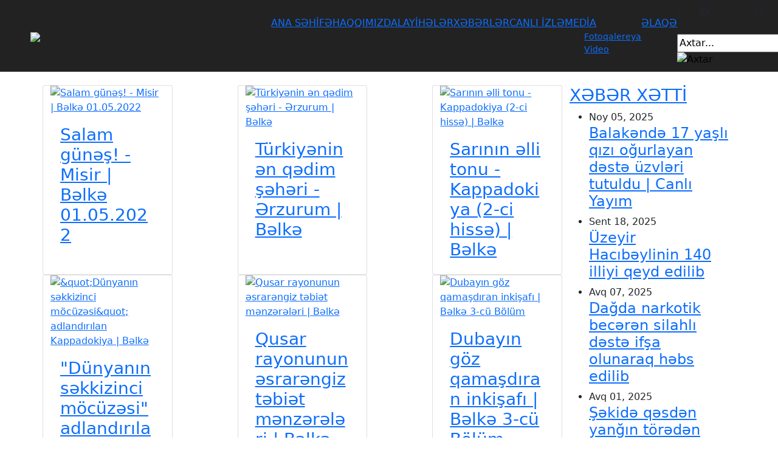

--- FILE ---
content_type: text/html; charset=utf-8
request_url: https://kanal-s.az/layiheler/itemlist/category/35-baelkae.html?start=18
body_size: 7254
content:
<!DOCTYPE html>



<html prefix="og: http://ogp.me/ns#" xmlns="http://www.w3.org/1999/xhtml"
   xml:lang="az-az" lang="az-az" >
   <link href="https://fonts.googleapis.com/css?family=Ubuntu|Ubuntu+Condensed" rel="stylesheet">
<link href="https://fonts.googleapis.com/css?family=Roboto+Condensed&display=swap" rel="stylesheet">
<link rel="preconnect" href="https://fonts.gstatic.com">
<link href="https://fonts.googleapis.com/css2?family=Roboto:wght@700&display=swap" rel="stylesheet">  

<!--RALEWAY GOOGLE FONT-->
<link href="https://fonts.googleapis.com/css2?family=Raleway&display=swap" rel="stylesheet"> 

 
<html prefix="og: http://ogp.me/ns#">
	
<head>
		  <base href="https://kanal-s.az/layiheler/itemlist/category/35-baelkae.html" />
  <meta http-equiv="content-type" content="text/html; charset=utf-8" />
  <meta name="keywords" content="KANAL-S" />
  <meta property="og:url" content="https://kanal-s.az/layiheler/itemlist/category/35-baelkae.html?start=18" />
  <meta property="og:title" content="KANAL-S - Bəlkə" />
  <meta property="og:type" content="website" />
  <meta name="generator" content="Joomla! - Open Source Content Management" />
  <title>KANAL-S - Bəlkə</title>
  <link href="https://kanal-s.az/layiheler.html?start=18" rel="canonical" />
  <link href="/templates/flovr/favicon.ico" rel="shortcut icon" type="image/vnd.microsoft.icon" />
  <link href="https://kanal-s.az/component/search/?Itemid=133&amp;task=category&amp;id=35:baelkae&amp;format=opensearch" rel="search" title="Axtar KANAL-S" type="application/opensearchdescription+xml" />
  <link rel="stylesheet" href="/components/com_k2/css/k2.css" type="text/css" />
  <link rel="stylesheet" href="/modules/mod_raxo_allmode_k2/tmpl/allmode-list/allmode-list.css" type="text/css" />
  <link rel="stylesheet" href="/modules/mod_k2_content/tmpl/bloklar/bloklar.css" type="text/css" />
  <script src="/media/system/js/mootools-core.js" type="text/javascript"></script>
  <script src="/media/system/js/core.js" type="text/javascript"></script>
  <script src="/media/jui/js/jquery.min.js" type="text/javascript"></script>
  <script src="/media/jui/js/jquery-noconflict.js" type="text/javascript"></script>
  <script src="/components/com_k2/js/k2.js?v2.6.9&amp;sitepath=/" type="text/javascript"></script>

		<meta name="viewport" content="width=device-width, height=device-height initial-scale=1.0, user-scalable=yes">
		<link rel="stylesheet" href="/templates/system/css/system.css" type="text/css" />
		<link rel="stylesheet" href="/templates/system/css/general.css" type="text/css" />
		<link rel="stylesheet" href="/templates/flovr/css/template.css" type="text/css" />


				
		<!--JQUERY
			<script src="/templates/flovr/jquery/jquery.js"></script>-->

		<!--BOOTSTRAP
			<link rel="stylesheet" href="/templates/flovr/bootstrap/css/bootstrap.css" type="text/css" />
			<link rel="stylesheet" href="/templates/flovr/bootstrap/css/bootstrap-theme.css" type="text/css" />-->


		<!--BOOTSTRAP - 4.0-->
		<link href="https://cdn.jsdelivr.net/npm/bootstrap@5.1.3/dist/css/bootstrap.min.css" rel="stylesheet" integrity="sha384-1BmE4kWBq78iYhFldvKuhfTAU6auU8tT94WrHftjDbrCEXSU1oBoqyl2QvZ6jIW3" crossorigin="anonymous">
		<script src="https://cdn.jsdelivr.net/npm/bootstrap@5.1.3/dist/js/bootstrap.bundle.min.js" integrity="sha384-ka7Sk0Gln4gmtz2MlQnikT1wXgYsOg+OMhuP+IlRH9sENBO0LRn5q+8nbTov4+1p" crossorigin="anonymous"></script>




		<!--FONTS-->
		<!--FONTAWESOME-->
		<link rel="stylesheet" href="https://use.fontawesome.com/releases/v5.7.2/css/all.css"
		<link rel="stylesheet" href="https://maxcdn.bootstrapcdn.com/font-awesome/4.4.0/css/font-awesome.min.css">

		<!--GOOGLE FONT - ROBOTO-->
		<link rel="preconnect" href="https://fonts.googleapis.com">
		<link rel="preconnect" href="https://fonts.gstatic.com" crossorigin>
		<link href="https://fonts.googleapis.com/css2?family=Roboto:wght@300&display=swap" rel="stylesheet">

		<!--GOOGLE FONT - OSWALD-->
		<link rel="preconnect" href="https://fonts.googleapis.com">
		<link rel="preconnect" href="https://fonts.gstatic.com" crossorigin>
		<link href="https://fonts.googleapis.com/css2?family=Oswald:wght@400;500&family=Roboto:wght@300&display=swap" rel="stylesheet"> 

	</head>	


	
	
		
		<nav class="navbar navbar-expand-lg fixed-top navbar-dark justify-content-center row" style="background-color:rgba(10, 10, 10, 0.9);">
			<div class="container-fluid">
				<a class="col-lg-3 navbar-brand" href="/index.php"><img style="width: 250px; margin-left: 50px;" src="/images/logo/logo-for-site.png"></a>
				<button class="navbar-toggler collapsed" type="button" data-bs-toggle="collapse" data-toggle="collapse" data-bs-target="#navbarTogglerDemo01" data-target="#navbarTogglerDemo01" aria-controls="navbarTogglerDemo01" aria-expanded="false" aria-label="Toggle navigation">
					<span class="navbar-toggler-icon"></span>
				</button>
				<div class="col-lg-10 justify-content-center navbar-collapse collapse" id="navbarTogglerDemo01">
					<div class="user3 align-self-center "><ul class="nav menu">
<li class="item-132"><a href="/" >ANA SƏHİFƏ</a></li><li class="item-139"><a href="/haqqimizda.html" >HAQQIMIZDA</a></li><li class="item-133 current active"><a href="/layiheler.html" >LAYİHƏLƏR</a></li><li class="item-127"><a href="/xebeler.html" >XƏBƏRLƏR</a></li><li class="item-186"><a href="/canli-izlə.html" >CANLI İZLƏ</a></li><li class="item-144 deeper parent"><a href="#" >MEDİA</a><ul class="nav-child unstyled small"><li class="item-145"><a href="/2022-01-21-21-35-54/fotoqalereya.html" >Fotoqalereya</a></li><li class="item-146"><a href="/2022-01-21-21-35-54/video.html" >Video</a></li></ul></li><li class="item-136"><a href="/elaqe.html" >ƏLAQƏ</a></li></ul>
</div>
					<div class="axtar col-lg-2">

<div class="custom"  >
	  <div>
      <a href="https://www.facebook.com/kanalstvofficial/" class="me-4 text-reset">
        <i class="fab fa-facebook-f"></i>
      </a>
      <a href="https://youtube.com/user/KANALSSheki" class="me-4 text-reset">
        <i class="fab fa-youtube"></i>
      </a>
      <a href="https://instagram.com/kanal_s_official?utm_medium=copy_link" class="me-4 text-reset">
        <i class="fab fa-instagram"></i>
      </a>
      <a class="me-4 text-reset axtar-toggle">
        <i class="fa fa-search"></i>
      </a>
    
    </div></div>
<div class="search">
    <form action="/layiheler.html" method="post" class="form-inline">
    		<label for="mod-search-searchword" class="element-invisible"> </label> <input name="searchword" id="mod-search-searchword" maxlength="20"  class="inputbox search-query" type="text" size="50" value="Axtar..."  onblur="if (this.value=='') this.value='Axtar...';" onfocus="if (this.value=='Axtar...') this.value='';" /> <input type="image" value="Axtar" class="button" src="/templates/flovr/images/searchButton.png" onclick="this.form.searchword.focus();"/>    	<input type="hidden" name="task" value="search" />
    	<input type="hidden" name="option" value="com_search" />
    	<input type="hidden" name="Itemid" value="133" />
    </form>
</div>
</div>
				</div>
			</div>
		</nav>
	
	
	
	

	

<div class="yalanci-top" style="height: 140px;"></div>
			
	
	<div class="cleared"></div>
	
	
	
	
<body><div class="container">
		<div class="canli"></div>
	
	<div class="esas-xeber"></div>
	
	<div class="orta-prem-bg row justify-content-center">	  
		<div class="premyera-1 col-lg-4"></div>
		<div class="premyera-2 col-lg-7"></div>
	</div>
	
	<div class="yuxari-orta-banner-bg">
			<div class="yuxari-orta-banner"></div>
	</div>
	
	<div class="blok-bg row">
		<div class="bloklar col-lg-9">
			<div class="content-bg">
				<div class="content"> 
<!-- Start K2 Category Layout -->
<div id="k2Container" class="itemListView">

	
	
		<!-- Blocks for current category and subcategories -->
	<div class="itemListCategoriesBlock">

		
		
	</div>
	


		<!-- Item list -->
	<div class="itemList">

		
				<!-- Primary items -->
		<div class="ana-seh-ul row justify-content-between card-deck" id="itemListPrimary">
						
						
			<div class="ana-seh-li col-lg-3 card w-35 card-margin itemContainer" >
				
<!-- Start K2 Item Layout -->
<div class="card>">

	<!-- Plugins: BeforeDisplay -->
	
	<!-- K2 Plugins: K2BeforeDisplay -->
	
	

  <!-- Plugins: AfterDisplayTitle -->
  
  <!-- K2 Plugins: K2AfterDisplayTitle -->
  
	
  <div class="">

	  <!-- Plugins: BeforeDisplayContent -->
	  
	  <!-- K2 Plugins: K2BeforeDisplayContent -->
	  
	  	  <!-- Item Image -->
	  <div class="">
		  <span class="">
		    <a href="/layiheler/item/1452-salam-zhunesh-misir-belke-01-05-2022.html" title="Salam g&uuml;nəş! - Misir | Bəlkə 01.05.2022">
		    	<img class="bd-placeholder-img card-img-top img-fluid rounded" src="/media/k2/items/cache/d65885a0515f97e5177077dfca6ecc57_M.jpg" alt="Salam g&uuml;nəş! - Misir | Bəlkə 01.05.2022" style="width:600px; height:auto;" />
		    </a>
		  </span>
		  <div class="clr"></div>
	  </div>
	  
	  
		<div class="clr"></div>

		
		
		<div class="card-body">
		
	  	  <!-- Item title -->
	  <h3 class="card-title">
			
	  				<a class="card-title" href="/layiheler/item/1452-salam-zhunesh-misir-belke-01-05-2022.html">
	  		Salam günəş! - Misir | Bəlkə 01.05.2022	  	</a>
	  	
	  		  </h3>
	  
		  </div>
		
		
	  
	  <!-- Plugins: AfterDisplayContent -->
	  
	  <!-- K2 Plugins: K2AfterDisplayContent -->
	  
	  <div class="clr"></div>
  </div>

  
	<div class="clr"></div>

  
  
  <div class="clr"></div>

	
	
	<div class="clr"></div>

	
  <!-- Plugins: AfterDisplay -->
  
  <!-- K2 Plugins: K2AfterDisplay -->
  
	<div class="clr"></div>
</div>
<!-- End K2 Item Layout -->
			</div>
									
						
			<div class="ana-seh-li col-lg-3 card w-35 card-margin itemContainer" >
				
<!-- Start K2 Item Layout -->
<div class="card>">

	<!-- Plugins: BeforeDisplay -->
	
	<!-- K2 Plugins: K2BeforeDisplay -->
	
	

  <!-- Plugins: AfterDisplayTitle -->
  
  <!-- K2 Plugins: K2AfterDisplayTitle -->
  
	
  <div class="">

	  <!-- Plugins: BeforeDisplayContent -->
	  
	  <!-- K2 Plugins: K2BeforeDisplayContent -->
	  
	  	  <!-- Item Image -->
	  <div class="">
		  <span class="">
		    <a href="/layiheler/item/1388-turkiyaenin-aen-gaedim-shaehaeri-aerzurum.html" title="T&uuml;rkiyənin ən qədim şəhəri - Ərzurum | Bəlkə">
		    	<img class="bd-placeholder-img card-img-top img-fluid rounded" src="/media/k2/items/cache/c37dc19a7e5d9f0d200251af9d2db309_M.jpg" alt="T&uuml;rkiyənin ən qədim şəhəri - Ərzurum | Bəlkə" style="width:600px; height:auto;" />
		    </a>
		  </span>
		  <div class="clr"></div>
	  </div>
	  
	  
		<div class="clr"></div>

		
		
		<div class="card-body">
		
	  	  <!-- Item title -->
	  <h3 class="card-title">
			
	  				<a class="card-title" href="/layiheler/item/1388-turkiyaenin-aen-gaedim-shaehaeri-aerzurum.html">
	  		Türkiyənin ən qədim şəhəri - Ərzurum | Bəlkə	  	</a>
	  	
	  		  </h3>
	  
		  </div>
		
		
	  
	  <!-- Plugins: AfterDisplayContent -->
	  
	  <!-- K2 Plugins: K2AfterDisplayContent -->
	  
	  <div class="clr"></div>
  </div>

  
	<div class="clr"></div>

  
  
  <div class="clr"></div>

	
	
	<div class="clr"></div>

	
  <!-- Plugins: AfterDisplay -->
  
  <!-- K2 Plugins: K2AfterDisplay -->
  
	<div class="clr"></div>
</div>
<!-- End K2 Item Layout -->
			</div>
									
						
			<div class="ana-seh-li col-lg-3 card w-35 card-margin itemContainer itemContainerLast" >
				
<!-- Start K2 Item Layout -->
<div class="card>">

	<!-- Plugins: BeforeDisplay -->
	
	<!-- K2 Plugins: K2BeforeDisplay -->
	
	

  <!-- Plugins: AfterDisplayTitle -->
  
  <!-- K2 Plugins: K2AfterDisplayTitle -->
  
	
  <div class="">

	  <!-- Plugins: BeforeDisplayContent -->
	  
	  <!-- K2 Plugins: K2BeforeDisplayContent -->
	  
	  	  <!-- Item Image -->
	  <div class="">
		  <span class="">
		    <a href="/layiheler/item/1346-sar-n-n-aelli-tonu-kappadokiya-baelkae-17-04-2022.html" title="Sarının əlli tonu - Kappadokiya (2-ci hissə) | Bəlkə">
		    	<img class="bd-placeholder-img card-img-top img-fluid rounded" src="/media/k2/items/cache/853197cadb7f0bf1a498fa7fcc83ce07_M.jpg" alt="Sarının əlli tonu - Kappadokiya (2-ci hissə) | Bəlkə" style="width:600px; height:auto;" />
		    </a>
		  </span>
		  <div class="clr"></div>
	  </div>
	  
	  
		<div class="clr"></div>

		
		
		<div class="card-body">
		
	  	  <!-- Item title -->
	  <h3 class="card-title">
			
	  				<a class="card-title" href="/layiheler/item/1346-sar-n-n-aelli-tonu-kappadokiya-baelkae-17-04-2022.html">
	  		Sarının əlli tonu - Kappadokiya (2-ci hissə) | Bəlkə	  	</a>
	  	
	  		  </h3>
	  
		  </div>
		
		
	  
	  <!-- Plugins: AfterDisplayContent -->
	  
	  <!-- K2 Plugins: K2AfterDisplayContent -->
	  
	  <div class="clr"></div>
  </div>

  
	<div class="clr"></div>

  
  
  <div class="clr"></div>

	
	
	<div class="clr"></div>

	
  <!-- Plugins: AfterDisplay -->
  
  <!-- K2 Plugins: K2AfterDisplay -->
  
	<div class="clr"></div>
</div>
<!-- End K2 Item Layout -->
			</div>
						<div class="clr"></div>
									
						
			<div class="ana-seh-li col-lg-3 card w-35 card-margin itemContainer" >
				
<!-- Start K2 Item Layout -->
<div class="card>">

	<!-- Plugins: BeforeDisplay -->
	
	<!-- K2 Plugins: K2BeforeDisplay -->
	
	

  <!-- Plugins: AfterDisplayTitle -->
  
  <!-- K2 Plugins: K2AfterDisplayTitle -->
  
	
  <div class="">

	  <!-- Plugins: BeforeDisplayContent -->
	  
	  <!-- K2 Plugins: K2BeforeDisplayContent -->
	  
	  	  <!-- Item Image -->
	  <div class="">
		  <span class="">
		    <a href="/layiheler/item/1275-dunyanin-sekkizindzi-modzuzesi-adlandirilan-kappadokiya.html" title="&amp;quot;D&uuml;nyanın səkkizinci m&ouml;c&uuml;zəsi&amp;quot; adlandırılan Kappadokiya | Bəlkə">
		    	<img class="bd-placeholder-img card-img-top img-fluid rounded" src="/media/k2/items/cache/6510c214cccfaeb0da17896ee0ad9aa8_M.jpg" alt="&amp;quot;D&uuml;nyanın səkkizinci m&ouml;c&uuml;zəsi&amp;quot; adlandırılan Kappadokiya | Bəlkə" style="width:600px; height:auto;" />
		    </a>
		  </span>
		  <div class="clr"></div>
	  </div>
	  
	  
		<div class="clr"></div>

		
		
		<div class="card-body">
		
	  	  <!-- Item title -->
	  <h3 class="card-title">
			
	  				<a class="card-title" href="/layiheler/item/1275-dunyanin-sekkizindzi-modzuzesi-adlandirilan-kappadokiya.html">
	  		&quot;Dünyanın səkkizinci möcüzəsi&quot; adlandırılan Kappadokiya | Bəlkə	  	</a>
	  	
	  		  </h3>
	  
		  </div>
		
		
	  
	  <!-- Plugins: AfterDisplayContent -->
	  
	  <!-- K2 Plugins: K2AfterDisplayContent -->
	  
	  <div class="clr"></div>
  </div>

  
	<div class="clr"></div>

  
  
  <div class="clr"></div>

	
	
	<div class="clr"></div>

	
  <!-- Plugins: AfterDisplay -->
  
  <!-- K2 Plugins: K2AfterDisplay -->
  
	<div class="clr"></div>
</div>
<!-- End K2 Item Layout -->
			</div>
									
						
			<div class="ana-seh-li col-lg-3 card w-35 card-margin itemContainer" >
				
<!-- Start K2 Item Layout -->
<div class="card>">

	<!-- Plugins: BeforeDisplay -->
	
	<!-- K2 Plugins: K2BeforeDisplay -->
	
	

  <!-- Plugins: AfterDisplayTitle -->
  
  <!-- K2 Plugins: K2AfterDisplayTitle -->
  
	
  <div class="">

	  <!-- Plugins: BeforeDisplayContent -->
	  
	  <!-- K2 Plugins: K2BeforeDisplayContent -->
	  
	  	  <!-- Item Image -->
	  <div class="">
		  <span class="">
		    <a href="/layiheler/item/1165-zhusar-rayonunun-aesraraenzhiz-taebiaet-maenzaeraelaeri.html" title="Qusar rayonunun əsrarəngiz təbiət mənzərələri | Bəlkə">
		    	<img class="bd-placeholder-img card-img-top img-fluid rounded" src="/media/k2/items/cache/e1479c60fc7d7f4f708d42f869f837c8_M.jpg" alt="Qusar rayonunun əsrarəngiz təbiət mənzərələri | Bəlkə" style="width:600px; height:auto;" />
		    </a>
		  </span>
		  <div class="clr"></div>
	  </div>
	  
	  
		<div class="clr"></div>

		
		
		<div class="card-body">
		
	  	  <!-- Item title -->
	  <h3 class="card-title">
			
	  				<a class="card-title" href="/layiheler/item/1165-zhusar-rayonunun-aesraraenzhiz-taebiaet-maenzaeraelaeri.html">
	  		Qusar rayonunun əsrarəngiz təbiət mənzərələri | Bəlkə	  	</a>
	  	
	  		  </h3>
	  
		  </div>
		
		
	  
	  <!-- Plugins: AfterDisplayContent -->
	  
	  <!-- K2 Plugins: K2AfterDisplayContent -->
	  
	  <div class="clr"></div>
  </div>

  
	<div class="clr"></div>

  
  
  <div class="clr"></div>

	
	
	<div class="clr"></div>

	
  <!-- Plugins: AfterDisplay -->
  
  <!-- K2 Plugins: K2AfterDisplay -->
  
	<div class="clr"></div>
</div>
<!-- End K2 Item Layout -->
			</div>
									
						
			<div class="ana-seh-li col-lg-3 card w-35 card-margin itemContainer itemContainerLast" >
				
<!-- Start K2 Item Layout -->
<div class="card>">

	<!-- Plugins: BeforeDisplay -->
	
	<!-- K2 Plugins: K2BeforeDisplay -->
	
	

  <!-- Plugins: AfterDisplayTitle -->
  
  <!-- K2 Plugins: K2AfterDisplayTitle -->
  
	
  <div class="">

	  <!-- Plugins: BeforeDisplayContent -->
	  
	  <!-- K2 Plugins: K2BeforeDisplayContent -->
	  
	  	  <!-- Item Image -->
	  <div class="">
		  <span class="">
		    <a href="/layiheler/item/1043-dubay-n-zhoez-gamashd-ran-inkishaf-baelkae-3-dzu-boelum.html" title="Dubayın g&ouml;z qamaşdıran inkişafı | Bəlkə 3-c&uuml; B&ouml;l&uuml;m">
		    	<img class="bd-placeholder-img card-img-top img-fluid rounded" src="/media/k2/items/cache/24eb469de76283bf95760d20fb997762_M.jpg" alt="Dubayın g&ouml;z qamaşdıran inkişafı | Bəlkə 3-c&uuml; B&ouml;l&uuml;m" style="width:600px; height:auto;" />
		    </a>
		  </span>
		  <div class="clr"></div>
	  </div>
	  
	  
		<div class="clr"></div>

		
		
		<div class="card-body">
		
	  	  <!-- Item title -->
	  <h3 class="card-title">
			
	  				<a class="card-title" href="/layiheler/item/1043-dubay-n-zhoez-gamashd-ran-inkishaf-baelkae-3-dzu-boelum.html">
	  		Dubayın göz qamaşdıran inkişafı | Bəlkə 3-cü Bölüm	  	</a>
	  	
	  		  </h3>
	  
		  </div>
		
		
	  
	  <!-- Plugins: AfterDisplayContent -->
	  
	  <!-- K2 Plugins: K2AfterDisplayContent -->
	  
	  <div class="clr"></div>
  </div>

  
	<div class="clr"></div>

  
  
  <div class="clr"></div>

	
	
	<div class="clr"></div>

	
  <!-- Plugins: AfterDisplay -->
  
  <!-- K2 Plugins: K2AfterDisplay -->
  
	<div class="clr"></div>
</div>
<!-- End K2 Item Layout -->
			</div>
						<div class="clr"></div>
									
						
			<div class="ana-seh-li col-lg-3 card w-35 card-margin itemContainer" >
				
<!-- Start K2 Item Layout -->
<div class="card>">

	<!-- Plugins: BeforeDisplay -->
	
	<!-- K2 Plugins: K2BeforeDisplay -->
	
	

  <!-- Plugins: AfterDisplayTitle -->
  
  <!-- K2 Plugins: K2AfterDisplayTitle -->
  
	
  <div class="">

	  <!-- Plugins: BeforeDisplayContent -->
	  
	  <!-- K2 Plugins: K2BeforeDisplayContent -->
	  
	  	  <!-- Item Image -->
	  <div class="">
		  <span class="">
		    <a href="/layiheler/item/1005-dunyan-n-uraeyi-istanbul-turkiyae-baelkae-2-dzi-verilish.html" title="D&uuml;nyanın &uuml;rəyi İstanbul/ T&uuml;rkiyə | Bəlkə 2-ci B&ouml;l&uuml;m">
		    	<img class="bd-placeholder-img card-img-top img-fluid rounded" src="/media/k2/items/cache/60095eb5824669bc8a1e99665c2e3a96_M.jpg" alt="D&uuml;nyanın &uuml;rəyi İstanbul/ T&uuml;rkiyə | Bəlkə 2-ci B&ouml;l&uuml;m" style="width:600px; height:auto;" />
		    </a>
		  </span>
		  <div class="clr"></div>
	  </div>
	  
	  
		<div class="clr"></div>

		
		
		<div class="card-body">
		
	  	  <!-- Item title -->
	  <h3 class="card-title">
			
	  				<a class="card-title" href="/layiheler/item/1005-dunyan-n-uraeyi-istanbul-turkiyae-baelkae-2-dzi-verilish.html">
	  		Dünyanın ürəyi İstanbul/ Türkiyə | Bəlkə 2-ci Bölüm	  	</a>
	  	
	  		  </h3>
	  
		  </div>
		
		
	  
	  <!-- Plugins: AfterDisplayContent -->
	  
	  <!-- K2 Plugins: K2AfterDisplayContent -->
	  
	  <div class="clr"></div>
  </div>

  
	<div class="clr"></div>

  
  
  <div class="clr"></div>

	
	
	<div class="clr"></div>

	
  <!-- Plugins: AfterDisplay -->
  
  <!-- K2 Plugins: K2AfterDisplay -->
  
	<div class="clr"></div>
</div>
<!-- End K2 Item Layout -->
			</div>
									
						
			<div class="ana-seh-li col-lg-3 card w-35 card-margin itemContainer" >
				
<!-- Start K2 Item Layout -->
<div class="card>">

	<!-- Plugins: BeforeDisplay -->
	
	<!-- K2 Plugins: K2BeforeDisplay -->
	
	

  <!-- Plugins: AfterDisplayTitle -->
  
  <!-- K2 Plugins: K2AfterDisplayTitle -->
  
	
  <div class="">

	  <!-- Plugins: BeforeDisplayContent -->
	  
	  <!-- K2 Plugins: K2BeforeDisplayContent -->
	  
	  	  <!-- Item Image -->
	  <div class="">
		  <span class="">
		    <a href="/layiheler/item/968-portugaliya-lissabon-belke-1-dzi-bolum.html" title="Portuqaliya/Lissabon | Bəlkə 1-ci B&ouml;l&uuml;m">
		    	<img class="bd-placeholder-img card-img-top img-fluid rounded" src="/media/k2/items/cache/b003cb6a8c5828399d548e534fa42cc6_M.jpg" alt="Portuqaliya/Lissabon | Bəlkə 1-ci B&ouml;l&uuml;m" style="width:600px; height:auto;" />
		    </a>
		  </span>
		  <div class="clr"></div>
	  </div>
	  
	  
		<div class="clr"></div>

		
		
		<div class="card-body">
		
	  	  <!-- Item title -->
	  <h3 class="card-title">
			
	  				<a class="card-title" href="/layiheler/item/968-portugaliya-lissabon-belke-1-dzi-bolum.html">
	  		Portuqaliya/Lissabon | Bəlkə 1-ci Bölüm	  	</a>
	  	
	  		  </h3>
	  
		  </div>
		
		
	  
	  <!-- Plugins: AfterDisplayContent -->
	  
	  <!-- K2 Plugins: K2AfterDisplayContent -->
	  
	  <div class="clr"></div>
  </div>

  
	<div class="clr"></div>

  
  
  <div class="clr"></div>

	
	
	<div class="clr"></div>

	
  <!-- Plugins: AfterDisplay -->
  
  <!-- K2 Plugins: K2AfterDisplay -->
  
	<div class="clr"></div>
</div>
<!-- End K2 Item Layout -->
			</div>
									
						
			<div class="ana-seh-li col-lg-3 card w-35 card-margin itemContainer itemContainerLast" >
				
<!-- Start K2 Item Layout -->
<div class="card>">

	<!-- Plugins: BeforeDisplay -->
	
	<!-- K2 Plugins: K2BeforeDisplay -->
	
	

  <!-- Plugins: AfterDisplayTitle -->
  
  <!-- K2 Plugins: K2AfterDisplayTitle -->
  
	
  <div class="">

	  <!-- Plugins: BeforeDisplayContent -->
	  
	  <!-- K2 Plugins: K2BeforeDisplayContent -->
	  
	  	  <!-- Item Image -->
	  <div class="">
		  <span class="">
		    <a href="/layiheler/item/888-suallar-uzaglara-aparir-belke-tezlikle.html" title="Suallar uzaqlara aparir... &amp;quot;BELKE&amp;quot; TEZLIKLE!">
		    	<img class="bd-placeholder-img card-img-top img-fluid rounded" src="/media/k2/items/cache/423c23827096d15f6a3f90fd1a691b32_M.jpg" alt="Suallar uzaqlara aparir... &amp;quot;BELKE&amp;quot; TEZLIKLE!" style="width:600px; height:auto;" />
		    </a>
		  </span>
		  <div class="clr"></div>
	  </div>
	  
	  
		<div class="clr"></div>

		
		
		<div class="card-body">
		
	  	  <!-- Item title -->
	  <h3 class="card-title">
			
	  				<a class="card-title" href="/layiheler/item/888-suallar-uzaglara-aparir-belke-tezlikle.html">
	  		Suallar uzaqlara aparir... &quot;BELKE&quot; TEZLIKLE!	  	</a>
	  	
	  		  </h3>
	  
		  </div>
		
		
	  
	  <!-- Plugins: AfterDisplayContent -->
	  
	  <!-- K2 Plugins: K2AfterDisplayContent -->
	  
	  <div class="clr"></div>
  </div>

  
	<div class="clr"></div>

  
  
  <div class="clr"></div>

	
	
	<div class="clr"></div>

	
  <!-- Plugins: AfterDisplay -->
  
  <!-- K2 Plugins: K2AfterDisplay -->
  
	<div class="clr"></div>
</div>
<!-- End K2 Item Layout -->
			</div>
						<div class="clr"></div>
									<div class="clr"></div>
		</div>
		
		
		
	</div>

	<!-- Pagination -->
		<div class="k2Pagination">
		<ul><li class="pagination-start"><a title="<<" href="/layiheler/itemlist/category/35-baelkae.html?limitstart=0" class="pagenav"><<</a></li><li class="pagination-prev"><a title="<" href="/layiheler/itemlist/category/35-baelkae.html?start=9" class="pagenav"><</a></li><li><a title="1" href="/layiheler/itemlist/category/35-baelkae.html?limitstart=0" class="pagenav">1</a></li><li><a title="2" href="/layiheler/itemlist/category/35-baelkae.html?start=9" class="pagenav">2</a></li><li><span class="pagenav">3</span></li><li class="pagination-next"><span class="pagenav">></span></li><li class="pagination-end"><span class="pagenav">>></span></li></ul>		<div class="clr"></div>
		3 -dən səhifə 3	</div>
	
	</div>
<!-- End K2 Category Layout -->

<!-- JoomlaWorks "K2" (v2.6.9) | Learn more about K2 at http://getk2.org -->

</div>
			</div>
			<div class="blok1">
<div id="k2ModuleBox160" class="ana-seh-module-box container">

		<a class="moduleCustomLink" href="/inanilmaz.html" title="&quot;5 G&Uuml;N&quot; MİKAYIL İLƏ">"5 GÜN" MİKAYIL İLƏ</a>
	
	


	
	<!-- UL -->
	  <ul class="ana-seh-ul row justify-content-between card-deck">
    	
	<!-- LI -->
    <li class="ana-seh-li col-lg-3 card w-35 card-margin">

      <!-- Plugins: BeforeDisplay -->
      
      <!-- K2 Plugins: K2BeforeDisplay -->
      
      
     
	

      <!-- Plugins: AfterDisplayTitle -->
      
      <!-- K2 Plugins: K2AfterDisplayTitle -->
      
      <!-- Plugins: BeforeDisplayContent -->
      
      <!-- K2 Plugins: K2BeforeDisplayContent -->
      	  
		
	
		<!-- CATEGORY -->
      	  
	  
	  <!-- IMAGE -->
           
	      	      <a class="moduleItemImage" href="/layiheler/item/8076-5-gün-mikayıl-ilə-16-01-2026.html" title="Continue reading &quot;&quot;5 g&uuml;n&quot; Mikayıl ilə 16.01.2026&quot;">
	      	<img class="bd-placeholder-img card-img-top img-fluid rounded" src="/media/k2/items/cache/ac9c3a628914d88d0483aaf82dccf6bf_M.jpg" alt="&quot;5 g&uuml;n&quot; Mikayıl ilə 16.01.2026"/>
	      </a>
	 
					  
	  
		<!-- TITLE -->
     
		  
		         <div class="card-body">
	  <a class="card-title" href="/layiheler/item/8076-5-gün-mikayıl-ilə-16-01-2026.html">"5 gün" Mikayıl ilə 16.01.2026</a>
      


      			
		<!-- DATE -->
	  		
		
		</div>


      
      

      
      <div class="clr"></div>

      
      <div class="clr"></div>

      <!-- Plugins: AfterDisplayContent -->
      
      <!-- K2 Plugins: K2AfterDisplayContent -->
      
      


			<!-- AUTHOR -->
      


      
      
			
			
			
      <!-- Plugins: AfterDisplay -->
      
      <!-- K2 Plugins: K2AfterDisplay -->
      
      <div class="clr"></div>
    </li>
    	
	<!-- LI -->
    <li class="ana-seh-li col-lg-3 card w-35 card-margin">

      <!-- Plugins: BeforeDisplay -->
      
      <!-- K2 Plugins: K2BeforeDisplay -->
      
      
     
	

      <!-- Plugins: AfterDisplayTitle -->
      
      <!-- K2 Plugins: K2AfterDisplayTitle -->
      
      <!-- Plugins: BeforeDisplayContent -->
      
      <!-- K2 Plugins: K2BeforeDisplayContent -->
      	  
		
	
		<!-- CATEGORY -->
      	  
	  
	  <!-- IMAGE -->
           
	      	      <a class="moduleItemImage" href="/layiheler/item/8075-5-gün-mikayıl-ilə-15-01-2026.html" title="Continue reading &quot;&quot;5 g&uuml;n&quot; Mikayıl ilə 15.01.2026&quot;">
	      	<img class="bd-placeholder-img card-img-top img-fluid rounded" src="/media/k2/items/cache/e8756ca90fda1dd652ea1ed18d69cc5f_M.jpg" alt="&quot;5 g&uuml;n&quot; Mikayıl ilə 15.01.2026"/>
	      </a>
	 
					  
	  
		<!-- TITLE -->
     
		  
		         <div class="card-body">
	  <a class="card-title" href="/layiheler/item/8075-5-gün-mikayıl-ilə-15-01-2026.html">"5 gün" Mikayıl ilə 15.01.2026</a>
      


      			
		<!-- DATE -->
	  		
		
		</div>


      
      

      
      <div class="clr"></div>

      
      <div class="clr"></div>

      <!-- Plugins: AfterDisplayContent -->
      
      <!-- K2 Plugins: K2AfterDisplayContent -->
      
      


			<!-- AUTHOR -->
      


      
      
			
			
			
      <!-- Plugins: AfterDisplay -->
      
      <!-- K2 Plugins: K2AfterDisplay -->
      
      <div class="clr"></div>
    </li>
    	
	<!-- LI -->
    <li class="ana-seh-li col-lg-3 card w-35 card-margin">

      <!-- Plugins: BeforeDisplay -->
      
      <!-- K2 Plugins: K2BeforeDisplay -->
      
      
     
	

      <!-- Plugins: AfterDisplayTitle -->
      
      <!-- K2 Plugins: K2AfterDisplayTitle -->
      
      <!-- Plugins: BeforeDisplayContent -->
      
      <!-- K2 Plugins: K2BeforeDisplayContent -->
      	  
		
	
		<!-- CATEGORY -->
      	  
	  
	  <!-- IMAGE -->
           
	      	      <a class="moduleItemImage" href="/layiheler/item/8074-5-gün-mikayıl-ilə-14-01-2026.html" title="Continue reading &quot;&quot;5 g&uuml;n&quot; Mikayıl ilə 14.01.2026&quot;">
	      	<img class="bd-placeholder-img card-img-top img-fluid rounded" src="/media/k2/items/cache/b61881a292b5634bb6f6dd9047a892f3_M.jpg" alt="&quot;5 g&uuml;n&quot; Mikayıl ilə 14.01.2026"/>
	      </a>
	 
					  
	  
		<!-- TITLE -->
     
		  
		         <div class="card-body">
	  <a class="card-title" href="/layiheler/item/8074-5-gün-mikayıl-ilə-14-01-2026.html">"5 gün" Mikayıl ilə 14.01.2026</a>
      


      			
		<!-- DATE -->
	  		
		
		</div>


      
      

      
      <div class="clr"></div>

      
      <div class="clr"></div>

      <!-- Plugins: AfterDisplayContent -->
      
      <!-- K2 Plugins: K2AfterDisplayContent -->
      
      


			<!-- AUTHOR -->
      


      
      
			
			
			
      <!-- Plugins: AfterDisplay -->
      
      <!-- K2 Plugins: K2AfterDisplay -->
      
      <div class="clr"></div>
    </li>
        <li class="clearList"></li>
  </ul>
  


	
</div>
</div>
			<div class="blok-banner banner1"></div>
			
		</div>
		<div class="balaca-xeber col-lg-3"><div class="allmode-box allmode-list ">
<h3 class="allmode-name"><a href="#"><span>XƏBƏR XƏTTİ</span></a></h3>

<ul class="allmode-itemsbox">

	<li class="allmode-item">

				<span class="allmode-date">Noy 05, 2025</span>
		
				<h4 class="allmode-title"><a href="/xebeler/item/7648-balakəndə-17-yaşlı-qızı-oğurlayan-dəstə-üzvləri-tutuldu-canlı-yayım.html">Balakəndə 17 yaşlı qızı oğurlayan dəstə üzvləri tutuldu | Canlı Yayım</a></h4>
		
	</li>


	<li class="allmode-item">

				<span class="allmode-date">Sent 18, 2025</span>
		
				<h4 class="allmode-title"><a href="/xebeler/item/7425-üzeyir-hacıbəylinin-140-illiyi-qeyd-edilib.html">Üzeyir Hacıbəylinin 140 illiyi qeyd edilib</a></h4>
		
	</li>


	<li class="allmode-item">

				<span class="allmode-date">Avq 07, 2025</span>
		
				<h4 class="allmode-title"><a href="/xebeler/item/7421-dağda-narkotik-becərən-silahlı-dəstə-ifşa-olunaraq-həbs-edilib.html">Dağda narkotik becərən silahlı dəstə ifşa olunaraq həbs edilib</a></h4>
		
	</li>


	<li class="allmode-item">

				<span class="allmode-date">Avq 01, 2025</span>
		
				<h4 class="allmode-title"><a href="/xebeler/item/7414-şəkidə-qəsdən-yanğın-törədən-şəxslər-həbs-olunublar.html">Şəkidə qəsdən yanğın törədən şəxslər həbs olunublar</a></h4>
		
	</li>


	<li class="allmode-item">

				<span class="allmode-date">İyul 31, 2025</span>
		
				<h4 class="allmode-title"><a href="/xebeler/item/7413-şəkidə-ağaclar-niyə-vaxtsız-quruyur-⁨.html">Şəkidə ağaclar niyə vaxtsız quruyur? ⁨</a></h4>
		
	</li>


	<li class="allmode-item">

				<span class="allmode-date">İyul 31, 2025</span>
		
				<h4 class="allmode-title"><a href="/xebeler/item/7411-şəkidə-dağlıq-ərazi-yanır.html">Şəkidə dağlıq ərazi yanır</a></h4>
		
	</li>


	<li class="allmode-item">

				<span class="allmode-date">İyul 30, 2025</span>
		
				<h4 class="allmode-title"><a href="/xebeler/item/7408-şəkidə-bıçaqlanma-nəticəsində-ölən-və-yaralanan-var.html">Şəkidə bıçaqlanma nəticəsində ölən və yaralanan var</a></h4>
		
	</li>


	<li class="allmode-item">

				<span class="allmode-date">İyul 29, 2025</span>
		
				<h4 class="allmode-title"><a href="/xebeler/item/7407-şəkidə-mübahisə-zamanı-iki-nəfər-bıçaqlanıb.html">Şəkidə mübahisə zamanı iki nəfər bıçaqlanıb</a></h4>
		
	</li>


	<li class="allmode-item">

				<span class="allmode-date">İyul 29, 2025</span>
		
				<h4 class="allmode-title"><a href="/xebeler/item/7405-şamaxıda-zəncirvari-qəzada-bir-nəfər-həyatını-itirdi.html">Şamaxıda zəncirvari qəzada bir nəfər həyatını itirdi</a></h4>
		
	</li>


	<li class="allmode-item">

				<span class="allmode-date">İyul 28, 2025</span>
		
				<h4 class="allmode-title"><a href="/xebeler/item/7403-“qu-quşunun-nəğməsi”-səhnələşdirilib.html">“Qu quşunun nəğməsi” səhnələşdirilib</a></h4>
		
	</li>


	<li class="allmode-item">

				<span class="allmode-date">İyul 25, 2025</span>
		
				<h4 class="allmode-title"><a href="/xebeler/item/7402-şəki-sakinini-ilan-sancıb,-vəziyyəti-ağırdır.html">Şəki sakinini ilan sancıb, vəziyyəti ağırdır</a></h4>
		
	</li>


	<li class="allmode-item">

				<span class="allmode-date">İyul 25, 2025</span>
		
				<h4 class="allmode-title"><a href="/xebeler/item/7400-kəndlinin-tövləsi,-taxılı-və-ev-quşları-yandı.html">Kəndlinin tövləsi, taxılı və ev quşları yandı</a></h4>
		
	</li>


	<li class="allmode-item">

				<span class="allmode-date">İyul 25, 2025</span>
		
				<h4 class="allmode-title"><a href="/xebeler/item/7398-ana-və-qızı-yol-qəzasında-ağır-xəsarət-alıb.html">Ana və qızı yol qəzasında ağır xəsarət alıb</a></h4>
		
	</li>


	<li class="allmode-item">

				<span class="allmode-date">İyul 25, 2025</span>
		
				<h4 class="allmode-title"><a href="/xebeler/item/7396-qəbələ-beynəlxalq-musiqi-festivalı-başladı.html">Qəbələ Beynəlxalq Musiqi Festivalı başladı</a></h4>
		
	</li>


	<li class="allmode-item">

				<span class="allmode-date">İyul 25, 2025</span>
		
				<h4 class="allmode-title"><a href="/xebeler/item/7394-700-bal-toplayan-orxan-mobil-telefonum-olmayıb.html">700 bal toplayan Orxan: "Mobil telefonum olmayıb"</a></h4>
		
	</li>


	<li class="allmode-item">

				<span class="allmode-date">İyul 24, 2025</span>
		
				<h4 class="allmode-title"><a href="/xebeler/item/7386-avtomobil-piyadanı-vuraraq-öldürüb,-daha-sonra-mağazaya-çırpılıb.html">Avtomobil piyadanı vuraraq öldürüb, daha sonra mağazaya çırpılıb...</a></h4>
		
	</li>


	<li class="allmode-item">

				<span class="allmode-date">İyul 21, 2025</span>
		
				<h4 class="allmode-title"><a href="/xebeler/item/7381-şəkidə-kol-kos-yanıb.html">Şəkidə kol-kos yanıb</a></h4>
		
	</li>

</ul></div></div>
	</div>
	
	<div class="blok2">

<div class="custom"  >
	<p><strong>Ünvan:</strong> Azərbaycan, Şəki, AZ5500, 20 yanvar küç. <strong>Qaynar xətt:</strong> +994 50 201 93 93 <strong>Tel.:</strong> +994 24 244 6875 <strong>Fax:</strong> +994 24 244 13 71 <strong>E-mail:</strong> 
 <script type='text/javascript'>
 <!--
 var prefix = '&#109;a' + 'i&#108;' + '&#116;o';
 var path = 'hr' + 'ef' + '=';
 var addy33507 = '&#105;nf&#111;' + '&#64;';
 addy33507 = addy33507 + 'k&#97;n&#97;l-s' + '&#46;' + '&#97;z';
 document.write('<a ' + path + '\'' + prefix + ':' + addy33507 + '\'>');
 document.write(addy33507);
 document.write('<\/a>');
 //-->\n </script><script type='text/javascript'>
 <!--
 document.write('<span style=\'display: none;\'>');
 //-->
 </script>Bu email ünvanı spambotlardan qorunur. Onu görmək üçün JavaScripti qoşmaq lazımdır.
 <script type='text/javascript'>
 <!--
 document.write('</');
 document.write('span>');
 //-->
 </script></p></div>
</div>
	
	
	<div class="footer">
	
	
	
	</div>
	
	
	
	
	

  <!-- Copyright -->
  <div class="text-center p-4" style="background-color: rgba(0, 0, 0, 0.05);">
    © 2021 Copyright: KANAL S
  </div>
  <!-- Copyright -->
</footer>
</div>
<!-- Footer -->
	
	
	
	<div class="toTop bi bi-arrow-up"><i class="fas fa-arrow-up"></i></div>
	

	<script type="text/javascript">
	
	
	
				jQuery(document).ready(function(){

					//Check to see if the window is top if not then display button
					jQuery(window).scroll(function(){
						if (jQuery(this).scrollTop() > 100) {
							jQuery('.toTop').fadeIn();
						} else {
							jQuery('.toTop').fadeOut();
						}
					});

					//Click event to scroll to top
					jQuery('.toTop').click(function(){
						jQuery('html, body').animate({scrollTop : 0},800);
						return false;
					});




				});
		
		
		
				
	//TRIGGER RESPONSIVE MENU

	//	jQuery(".trigger").click(function() {
	//	jQuery(".nav").slideToggle();
		
	//}); 
	
	//jQuery(".user3mobile li a").click(function() {
		//jQuery(".menu, .nav").slideUp();
		
	//}); 
	

		
	</script>


	<script type="text/javascript">

		jQuery(document).ready(function(){  
			
			// dropdown
			
			jQuery('.parent').addClass('dropdown');
			jQuery('.parent > a').addClass('dropdown-toggle');
			jQuery('.parent > a').attr('data-toggle', 'dropdown');
			jQuery('.nav > .parent > a').attr('href','#');
			jQuery('.parent > a').append('<span class="caret"></span>');
			jQuery('.parent > ul').addClass('dropdown-menu');
			jQuery('.nav-child .parent').removeClass('dropdown');
			jQuery('.nav-child .parent').addClass('dropdown-submenu');
			jQuery('.dropdown-submenu > li a').removeAttr('class');
			jQuery('.dropdown-submenu > li a').removeAttr('data-toggle', 'dropdown');
			jQuery('.dropdown-submenu > li a > span').remove();
			
			jQuery(".dropdown").click(function() {
			jQuery(this).find(".dropdown-menu").slideToggle();
				
			}); 
		}); 
		
	</script>



	<script type="text/javascript">
		
		jQuery(document).ready(function(){  
			
					
			jQuery(".axtar-toggle").click(function() {
				jQuery(".search").slideToggle();
				
			}); 
		}); 
		
	</script>
	
	
	
	
		
<!--JQUERY-->
	<!--<script src="/templates/flovr/jquery/jquery.js"></script>-->
	
	<!--STATISTICS BLOKU ASAGIDAKI ANIMASIYALI REQEMLER UCUN JS 
			<script src="/templates/flovr/js-stat/jquery.min.js"></script>
			<script src="/templates/flovr/js-stat/bootstrap.min.js"></script>
			<script src="/templates/flovr/js-stat/pace.min.js"></script>
			<script src="/templates/flovr/js-stat/jquery.parallax-1.1.3.js"></script>
			<script src="/templates/flovr/js-stat/jquery.ba-cond.min.js"></script>
			<script src="/templates/flovr/js-stat/jquery.slitslider.js"></script>
			<script src="/templates/flovr/js-statjquery.easing.min.js"></script>
			<script src="/templates/flovr/js-stat/smooth-scroll.js"></script>
			<script src="/templates/flovr/js-stat/nivo-lightbox.min.js"></script>
			<script src="/templates/flovr/js-stat/waypoints.min.js"></script>
			<script src="/templates/flovr/js-stat/jquery.counterup.min.js"></script>
			<script src="/templates/flovr/js-stat/jquery.scrollTo.min.js"></script>
			<script src="/templates/flovr/js-stat/jquery.shuffle.min.js"></script>
			<script src="/templates/flovr/js-stat/main.js"></script>-->
	<!--END OF STATISTICS BLOKU ASAGIDAKI ANIMASIYALI REQEMLER UCUN JS -->



</body>
</html>